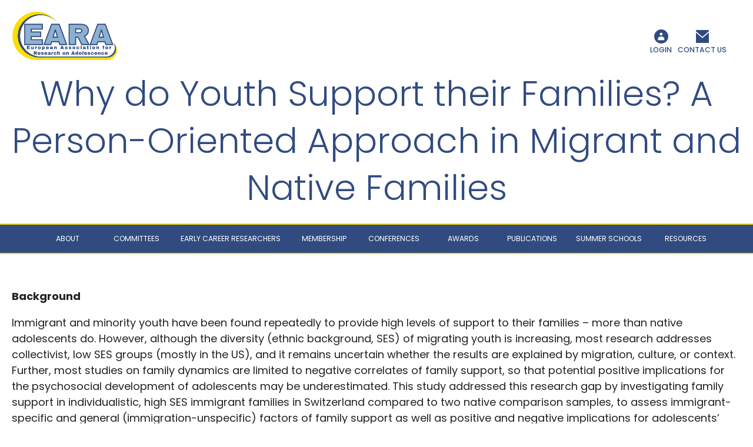

--- FILE ---
content_type: text/html; charset=UTF-8
request_url: https://www.earaonline.org/why-do-youth-support-their-families-a-person-oriented-approach-in-migrant-and-native-families/
body_size: 56521
content:
<!doctype html>
<html lang="en-US" >
<head>
	<meta charset="UTF-8" />
	<meta name="viewport" content="width=device-width, initial-scale=1.0" />

	<link href="https://fonts.googleapis.com/css?family=Cousine|Poppins:200,300,400,500,700" rel="stylesheet">

	<title>Why do Youth Support their Families? A Person-Oriented Approach in Migrant and Native Families &#8211; Eara</title>
<meta name='robots' content='max-image-preview:large' />
	<style>img:is([sizes="auto" i], [sizes^="auto," i]) { contain-intrinsic-size: 3000px 1500px }</style>
	<link rel='dns-prefetch' href='//ajax.googleapis.com' />
<link rel="alternate" type="application/rss+xml" title="Eara &raquo; Feed" href="https://www.earaonline.org/feed/" />
<link rel="alternate" type="application/rss+xml" title="Eara &raquo; Comments Feed" href="https://www.earaonline.org/comments/feed/" />
<link rel="alternate" type="application/rss+xml" title="Eara &raquo; Why do Youth Support their Families? A Person-Oriented Approach in Migrant and Native Families Comments Feed" href="https://www.earaonline.org/why-do-youth-support-their-families-a-person-oriented-approach-in-migrant-and-native-families/feed/" />
<script>
window._wpemojiSettings = {"baseUrl":"https:\/\/s.w.org\/images\/core\/emoji\/16.0.1\/72x72\/","ext":".png","svgUrl":"https:\/\/s.w.org\/images\/core\/emoji\/16.0.1\/svg\/","svgExt":".svg","source":{"concatemoji":"https:\/\/www.earaonline.org\/wp-includes\/js\/wp-emoji-release.min.js?ver=6.8.3"}};
/*! This file is auto-generated */
!function(s,n){var o,i,e;function c(e){try{var t={supportTests:e,timestamp:(new Date).valueOf()};sessionStorage.setItem(o,JSON.stringify(t))}catch(e){}}function p(e,t,n){e.clearRect(0,0,e.canvas.width,e.canvas.height),e.fillText(t,0,0);var t=new Uint32Array(e.getImageData(0,0,e.canvas.width,e.canvas.height).data),a=(e.clearRect(0,0,e.canvas.width,e.canvas.height),e.fillText(n,0,0),new Uint32Array(e.getImageData(0,0,e.canvas.width,e.canvas.height).data));return t.every(function(e,t){return e===a[t]})}function u(e,t){e.clearRect(0,0,e.canvas.width,e.canvas.height),e.fillText(t,0,0);for(var n=e.getImageData(16,16,1,1),a=0;a<n.data.length;a++)if(0!==n.data[a])return!1;return!0}function f(e,t,n,a){switch(t){case"flag":return n(e,"\ud83c\udff3\ufe0f\u200d\u26a7\ufe0f","\ud83c\udff3\ufe0f\u200b\u26a7\ufe0f")?!1:!n(e,"\ud83c\udde8\ud83c\uddf6","\ud83c\udde8\u200b\ud83c\uddf6")&&!n(e,"\ud83c\udff4\udb40\udc67\udb40\udc62\udb40\udc65\udb40\udc6e\udb40\udc67\udb40\udc7f","\ud83c\udff4\u200b\udb40\udc67\u200b\udb40\udc62\u200b\udb40\udc65\u200b\udb40\udc6e\u200b\udb40\udc67\u200b\udb40\udc7f");case"emoji":return!a(e,"\ud83e\udedf")}return!1}function g(e,t,n,a){var r="undefined"!=typeof WorkerGlobalScope&&self instanceof WorkerGlobalScope?new OffscreenCanvas(300,150):s.createElement("canvas"),o=r.getContext("2d",{willReadFrequently:!0}),i=(o.textBaseline="top",o.font="600 32px Arial",{});return e.forEach(function(e){i[e]=t(o,e,n,a)}),i}function t(e){var t=s.createElement("script");t.src=e,t.defer=!0,s.head.appendChild(t)}"undefined"!=typeof Promise&&(o="wpEmojiSettingsSupports",i=["flag","emoji"],n.supports={everything:!0,everythingExceptFlag:!0},e=new Promise(function(e){s.addEventListener("DOMContentLoaded",e,{once:!0})}),new Promise(function(t){var n=function(){try{var e=JSON.parse(sessionStorage.getItem(o));if("object"==typeof e&&"number"==typeof e.timestamp&&(new Date).valueOf()<e.timestamp+604800&&"object"==typeof e.supportTests)return e.supportTests}catch(e){}return null}();if(!n){if("undefined"!=typeof Worker&&"undefined"!=typeof OffscreenCanvas&&"undefined"!=typeof URL&&URL.createObjectURL&&"undefined"!=typeof Blob)try{var e="postMessage("+g.toString()+"("+[JSON.stringify(i),f.toString(),p.toString(),u.toString()].join(",")+"));",a=new Blob([e],{type:"text/javascript"}),r=new Worker(URL.createObjectURL(a),{name:"wpTestEmojiSupports"});return void(r.onmessage=function(e){c(n=e.data),r.terminate(),t(n)})}catch(e){}c(n=g(i,f,p,u))}t(n)}).then(function(e){for(var t in e)n.supports[t]=e[t],n.supports.everything=n.supports.everything&&n.supports[t],"flag"!==t&&(n.supports.everythingExceptFlag=n.supports.everythingExceptFlag&&n.supports[t]);n.supports.everythingExceptFlag=n.supports.everythingExceptFlag&&!n.supports.flag,n.DOMReady=!1,n.readyCallback=function(){n.DOMReady=!0}}).then(function(){return e}).then(function(){var e;n.supports.everything||(n.readyCallback(),(e=n.source||{}).concatemoji?t(e.concatemoji):e.wpemoji&&e.twemoji&&(t(e.twemoji),t(e.wpemoji)))}))}((window,document),window._wpemojiSettings);
</script>
<style id='wp-emoji-styles-inline-css'>

	img.wp-smiley, img.emoji {
		display: inline !important;
		border: none !important;
		box-shadow: none !important;
		height: 1em !important;
		width: 1em !important;
		margin: 0 0.07em !important;
		vertical-align: -0.1em !important;
		background: none !important;
		padding: 0 !important;
	}
</style>
<link rel='stylesheet' id='wp-block-library-css' href='https://www.earaonline.org/wp-includes/css/dist/block-library/style.min.css?ver=6.8.3' media='all' />
<style id='wp-block-library-theme-inline-css'>
.wp-block-audio :where(figcaption){color:#555;font-size:13px;text-align:center}.is-dark-theme .wp-block-audio :where(figcaption){color:#ffffffa6}.wp-block-audio{margin:0 0 1em}.wp-block-code{border:1px solid #ccc;border-radius:4px;font-family:Menlo,Consolas,monaco,monospace;padding:.8em 1em}.wp-block-embed :where(figcaption){color:#555;font-size:13px;text-align:center}.is-dark-theme .wp-block-embed :where(figcaption){color:#ffffffa6}.wp-block-embed{margin:0 0 1em}.blocks-gallery-caption{color:#555;font-size:13px;text-align:center}.is-dark-theme .blocks-gallery-caption{color:#ffffffa6}:root :where(.wp-block-image figcaption){color:#555;font-size:13px;text-align:center}.is-dark-theme :root :where(.wp-block-image figcaption){color:#ffffffa6}.wp-block-image{margin:0 0 1em}.wp-block-pullquote{border-bottom:4px solid;border-top:4px solid;color:currentColor;margin-bottom:1.75em}.wp-block-pullquote cite,.wp-block-pullquote footer,.wp-block-pullquote__citation{color:currentColor;font-size:.8125em;font-style:normal;text-transform:uppercase}.wp-block-quote{border-left:.25em solid;margin:0 0 1.75em;padding-left:1em}.wp-block-quote cite,.wp-block-quote footer{color:currentColor;font-size:.8125em;font-style:normal;position:relative}.wp-block-quote:where(.has-text-align-right){border-left:none;border-right:.25em solid;padding-left:0;padding-right:1em}.wp-block-quote:where(.has-text-align-center){border:none;padding-left:0}.wp-block-quote.is-large,.wp-block-quote.is-style-large,.wp-block-quote:where(.is-style-plain){border:none}.wp-block-search .wp-block-search__label{font-weight:700}.wp-block-search__button{border:1px solid #ccc;padding:.375em .625em}:where(.wp-block-group.has-background){padding:1.25em 2.375em}.wp-block-separator.has-css-opacity{opacity:.4}.wp-block-separator{border:none;border-bottom:2px solid;margin-left:auto;margin-right:auto}.wp-block-separator.has-alpha-channel-opacity{opacity:1}.wp-block-separator:not(.is-style-wide):not(.is-style-dots){width:100px}.wp-block-separator.has-background:not(.is-style-dots){border-bottom:none;height:1px}.wp-block-separator.has-background:not(.is-style-wide):not(.is-style-dots){height:2px}.wp-block-table{margin:0 0 1em}.wp-block-table td,.wp-block-table th{word-break:normal}.wp-block-table :where(figcaption){color:#555;font-size:13px;text-align:center}.is-dark-theme .wp-block-table :where(figcaption){color:#ffffffa6}.wp-block-video :where(figcaption){color:#555;font-size:13px;text-align:center}.is-dark-theme .wp-block-video :where(figcaption){color:#ffffffa6}.wp-block-video{margin:0 0 1em}:root :where(.wp-block-template-part.has-background){margin-bottom:0;margin-top:0;padding:1.25em 2.375em}
</style>
<style id='classic-theme-styles-inline-css'>
/*! This file is auto-generated */
.wp-block-button__link{color:#fff;background-color:#32373c;border-radius:9999px;box-shadow:none;text-decoration:none;padding:calc(.667em + 2px) calc(1.333em + 2px);font-size:1.125em}.wp-block-file__button{background:#32373c;color:#fff;text-decoration:none}
</style>
<style id='esab-accordion-style-inline-css'>
html{scroll-behavior:smooth}.wp-block-esab-accordion{position:relative}.wp-block-esab-accordion .esab__container{display:flex;flex-direction:column;gap:10px}.wp-block-esab-accordion .wp-block-esab-accordion-child{box-sizing:border-box;overflow:hidden;transition:all .3s ease}.wp-block-esab-accordion .wp-block-esab-accordion-child.bs__one{box-shadow:0 8px 24px hsla(210,8%,62%,.2)}.wp-block-esab-accordion .wp-block-esab-accordion-child.bs__two{box-shadow:0 7px 29px 0 hsla(240,5%,41%,.2)}.wp-block-esab-accordion .wp-block-esab-accordion-child.bs__three{box-shadow:0 5px 15px rgba(0,0,0,.35)}.wp-block-esab-accordion .esab__head{align-items:center;display:flex;gap:8px;justify-content:space-between;text-decoration:none;transition:all .3s ease}.wp-block-esab-accordion .esab__head:focus{outline:none}.wp-block-esab-accordion .esab__head.esab__head_reverse{flex-direction:row-reverse}.wp-block-esab-accordion .esab__head .esab__heading_txt{align-items:center;display:flex;flex-wrap:wrap;text-decoration:none;width:100%}.wp-block-esab-accordion .esab__head .esab__heading_txt .esab__heading_icon{margin-right:5px}.wp-block-esab-accordion .esab__headings.has-link-icon{align-items:center;display:flex}.wp-block-esab-accordion .esab__headings.has_bage{align-items:center;display:flex;gap:5px;justify-content:flex-start;width:100%}.wp-block-esab-accordion .esab__headings.has_bage .esab__heading_txt{width:auto}.wp-block-esab-accordion .esab__headings.has_bage.top{align-items:flex-start}.wp-block-esab-accordion .esab__headings.has_bage.bottom{align-items:flex-end}.wp-block-esab-accordion .esab__headings.has_bage.right{justify-content:space-between;width:100%}.wp-block-esab-accordion .esab__badge{background-color:#319282;border-radius:3px;color:#fff;font-size:13px;line-height:1;min-width:-moz-fit-content;min-width:fit-content;padding:6px}.wp-block-esab-accordion .esab__heading_tag,.wp-block-esab-accordion .esab__subheading_tag{margin:0;padding:0;transition:all .3s ease}.wp-block-esab-accordion .esab__subheading_tag{margin-top:5px;width:100%}.wp-block-esab-accordion .esab__head{cursor:pointer}.wp-block-esab-accordion .esab__heading_icon,.wp-block-esab-accordion .esab__icon{align-items:center;display:flex;justify-content:center}.wp-block-esab-accordion .esab__icon{cursor:pointer}.wp-block-esab-accordion .esab__icon svg{font-size:20px;height:1em;width:1em}.wp-block-esab-accordion .esab__icon img{max-width:1em}.wp-block-esab-accordion .esab__icon .esab__collapse,.wp-block-esab-accordion .esab__icon .esab__expand{align-items:center;display:flex;justify-content:center}.wp-block-esab-accordion .esab__icon .esab__expand,.wp-block-esab-accordion .esab__icon.esab__active_icon .esab__collapse{display:none}.wp-block-esab-accordion .esab__icon.esab__active_icon .esab__expand{display:flex}.wp-block-esab-accordion .esab__body{border-bottom-width:0;border-left-width:0;border-right-width:0;display:none;padding:10px}.wp-block-esab-accordion .link-icon{align-items:center;display:inline-flex;margin-left:8px}.wp-block-esab-accordion .link-icon svg{font-size:18px;height:1em;width:1em}.wp-block-esab-accordion.nested-accordion .wp-block-esab-accordion-child.esab__active_accordion .esab__body.esab__active{display:block!important}.wp-block-esab-accordion #esab-loadmore{background:#319282;border:none;border-radius:3px;color:#fff;cursor:pointer;margin-top:15px;padding:10px 20px;transition:all .3s}.wp-block-esab-accordion #esab-loadmore:hover{background:#1a675a}.wp-block-esab-accordion .esab-load-more{text-align:center}.wp-block-esab-accordion .esab__all-open-close{margin-bottom:10px;text-align:right}.wp-block-esab-accordion .esab__all-open-close .open-close-inner{display:inline-flex;gap:15px}.wp-block-esab-accordion .esab__all-open-close-btn{align-items:center;background:none;border:none;cursor:pointer;display:inline-flex;font-size:15px;gap:8px;padding:0;transition:all .2s ease}.wp-block-esab-accordion .esab__all-open-close-btn:focus{outline:none}.wp-block-esab-accordion .esab__all-open-close-btn svg{height:1em;width:1em}.wp-block-esab-accordion .search-inner{align-items:center;border:1px solid #ccc;border-radius:4px;box-sizing:border-box;display:flex;margin-bottom:10px;padding:15px;width:100%}.wp-block-esab-accordion .esab_not_found{display:none;text-align:center}.wp-block-esab-accordion .esab__search-input{background:none;border:none;border-radius:0;line-height:1;min-height:auto!important;padding:0;width:100%}.wp-block-esab-accordion .search-inner svg{height:16px;min-width:50px;width:50px}.wp-block-esab-accordion input.esab__search-input:focus{outline:none}.wp-block-esab-accordion .search-btns-wrapper{align-items:center;display:flex;flex-direction:row-reverse;gap:8px;justify-content:space-between}.wp-block-esab-accordion .search-btns-wrapper.reverse-layout{flex-direction:row}.wp-block-esab-accordion .search-btns-wrapper .esab__all-open-close,.wp-block-esab-accordion .search-btns-wrapper .esab__search{width:100%}.wp-block-esab-accordion .esab__disabled{cursor:not-allowed;opacity:.5;pointer-events:none}.wp-block-esab-accordion .esab__body.esab__disabled{display:none!important}.wp-block-esab-accordion-child .esab__subheading_tag.on-active{height:0;opacity:0;transition:all .2s ease;visibility:hidden}.wp-block-esab-accordion-child.esab__active_accordion .esab__subheading_tag.on-active{height:auto;opacity:1;visibility:visible}@media screen and (max-width:768px){.wp-block-esab-accordion .search-btns-wrapper.reverse-layout{flex-direction:column;gap:10px}}

</style>
<link rel='stylesheet' id='twenty-twenty-one-custom-color-overrides-css' href='https://www.earaonline.org/wp-content/themes/earaTheme/assets/css/custom-color-overrides.css?ver=3.0' media='all' />
<style id='global-styles-inline-css'>
:root{--wp--preset--aspect-ratio--square: 1;--wp--preset--aspect-ratio--4-3: 4/3;--wp--preset--aspect-ratio--3-4: 3/4;--wp--preset--aspect-ratio--3-2: 3/2;--wp--preset--aspect-ratio--2-3: 2/3;--wp--preset--aspect-ratio--16-9: 16/9;--wp--preset--aspect-ratio--9-16: 9/16;--wp--preset--color--black: #000000;--wp--preset--color--cyan-bluish-gray: #abb8c3;--wp--preset--color--white: #FFFFFF;--wp--preset--color--pale-pink: #f78da7;--wp--preset--color--vivid-red: #cf2e2e;--wp--preset--color--luminous-vivid-orange: #ff6900;--wp--preset--color--luminous-vivid-amber: #fcb900;--wp--preset--color--light-green-cyan: #7bdcb5;--wp--preset--color--vivid-green-cyan: #00d084;--wp--preset--color--pale-cyan-blue: #8ed1fc;--wp--preset--color--vivid-cyan-blue: #0693e3;--wp--preset--color--vivid-purple: #9b51e0;--wp--preset--color--dark-gray: #28303D;--wp--preset--color--gray: #39414D;--wp--preset--color--green: #D1E4DD;--wp--preset--color--blue: #D1DFE4;--wp--preset--color--purple: #D1D1E4;--wp--preset--color--red: #E4D1D1;--wp--preset--color--orange: #E4DAD1;--wp--preset--color--yellow: #EEEADD;--wp--preset--gradient--vivid-cyan-blue-to-vivid-purple: linear-gradient(135deg,rgba(6,147,227,1) 0%,rgb(155,81,224) 100%);--wp--preset--gradient--light-green-cyan-to-vivid-green-cyan: linear-gradient(135deg,rgb(122,220,180) 0%,rgb(0,208,130) 100%);--wp--preset--gradient--luminous-vivid-amber-to-luminous-vivid-orange: linear-gradient(135deg,rgba(252,185,0,1) 0%,rgba(255,105,0,1) 100%);--wp--preset--gradient--luminous-vivid-orange-to-vivid-red: linear-gradient(135deg,rgba(255,105,0,1) 0%,rgb(207,46,46) 100%);--wp--preset--gradient--very-light-gray-to-cyan-bluish-gray: linear-gradient(135deg,rgb(238,238,238) 0%,rgb(169,184,195) 100%);--wp--preset--gradient--cool-to-warm-spectrum: linear-gradient(135deg,rgb(74,234,220) 0%,rgb(151,120,209) 20%,rgb(207,42,186) 40%,rgb(238,44,130) 60%,rgb(251,105,98) 80%,rgb(254,248,76) 100%);--wp--preset--gradient--blush-light-purple: linear-gradient(135deg,rgb(255,206,236) 0%,rgb(152,150,240) 100%);--wp--preset--gradient--blush-bordeaux: linear-gradient(135deg,rgb(254,205,165) 0%,rgb(254,45,45) 50%,rgb(107,0,62) 100%);--wp--preset--gradient--luminous-dusk: linear-gradient(135deg,rgb(255,203,112) 0%,rgb(199,81,192) 50%,rgb(65,88,208) 100%);--wp--preset--gradient--pale-ocean: linear-gradient(135deg,rgb(255,245,203) 0%,rgb(182,227,212) 50%,rgb(51,167,181) 100%);--wp--preset--gradient--electric-grass: linear-gradient(135deg,rgb(202,248,128) 0%,rgb(113,206,126) 100%);--wp--preset--gradient--midnight: linear-gradient(135deg,rgb(2,3,129) 0%,rgb(40,116,252) 100%);--wp--preset--gradient--purple-to-yellow: linear-gradient(160deg, #D1D1E4 0%, #EEEADD 100%);--wp--preset--gradient--yellow-to-purple: linear-gradient(160deg, #EEEADD 0%, #D1D1E4 100%);--wp--preset--gradient--green-to-yellow: linear-gradient(160deg, #D1E4DD 0%, #EEEADD 100%);--wp--preset--gradient--yellow-to-green: linear-gradient(160deg, #EEEADD 0%, #D1E4DD 100%);--wp--preset--gradient--red-to-yellow: linear-gradient(160deg, #E4D1D1 0%, #EEEADD 100%);--wp--preset--gradient--yellow-to-red: linear-gradient(160deg, #EEEADD 0%, #E4D1D1 100%);--wp--preset--gradient--purple-to-red: linear-gradient(160deg, #D1D1E4 0%, #E4D1D1 100%);--wp--preset--gradient--red-to-purple: linear-gradient(160deg, #E4D1D1 0%, #D1D1E4 100%);--wp--preset--font-size--small: 18px;--wp--preset--font-size--medium: 20px;--wp--preset--font-size--large: 24px;--wp--preset--font-size--x-large: 42px;--wp--preset--font-size--extra-small: 16px;--wp--preset--font-size--normal: 20px;--wp--preset--font-size--extra-large: 40px;--wp--preset--font-size--huge: 96px;--wp--preset--font-size--gigantic: 144px;--wp--preset--spacing--20: 0.44rem;--wp--preset--spacing--30: 0.67rem;--wp--preset--spacing--40: 1rem;--wp--preset--spacing--50: 1.5rem;--wp--preset--spacing--60: 2.25rem;--wp--preset--spacing--70: 3.38rem;--wp--preset--spacing--80: 5.06rem;--wp--preset--shadow--natural: 6px 6px 9px rgba(0, 0, 0, 0.2);--wp--preset--shadow--deep: 12px 12px 50px rgba(0, 0, 0, 0.4);--wp--preset--shadow--sharp: 6px 6px 0px rgba(0, 0, 0, 0.2);--wp--preset--shadow--outlined: 6px 6px 0px -3px rgba(255, 255, 255, 1), 6px 6px rgba(0, 0, 0, 1);--wp--preset--shadow--crisp: 6px 6px 0px rgba(0, 0, 0, 1);}:where(.is-layout-flex){gap: 0.5em;}:where(.is-layout-grid){gap: 0.5em;}body .is-layout-flex{display: flex;}.is-layout-flex{flex-wrap: wrap;align-items: center;}.is-layout-flex > :is(*, div){margin: 0;}body .is-layout-grid{display: grid;}.is-layout-grid > :is(*, div){margin: 0;}:where(.wp-block-columns.is-layout-flex){gap: 2em;}:where(.wp-block-columns.is-layout-grid){gap: 2em;}:where(.wp-block-post-template.is-layout-flex){gap: 1.25em;}:where(.wp-block-post-template.is-layout-grid){gap: 1.25em;}.has-black-color{color: var(--wp--preset--color--black) !important;}.has-cyan-bluish-gray-color{color: var(--wp--preset--color--cyan-bluish-gray) !important;}.has-white-color{color: var(--wp--preset--color--white) !important;}.has-pale-pink-color{color: var(--wp--preset--color--pale-pink) !important;}.has-vivid-red-color{color: var(--wp--preset--color--vivid-red) !important;}.has-luminous-vivid-orange-color{color: var(--wp--preset--color--luminous-vivid-orange) !important;}.has-luminous-vivid-amber-color{color: var(--wp--preset--color--luminous-vivid-amber) !important;}.has-light-green-cyan-color{color: var(--wp--preset--color--light-green-cyan) !important;}.has-vivid-green-cyan-color{color: var(--wp--preset--color--vivid-green-cyan) !important;}.has-pale-cyan-blue-color{color: var(--wp--preset--color--pale-cyan-blue) !important;}.has-vivid-cyan-blue-color{color: var(--wp--preset--color--vivid-cyan-blue) !important;}.has-vivid-purple-color{color: var(--wp--preset--color--vivid-purple) !important;}.has-black-background-color{background-color: var(--wp--preset--color--black) !important;}.has-cyan-bluish-gray-background-color{background-color: var(--wp--preset--color--cyan-bluish-gray) !important;}.has-white-background-color{background-color: var(--wp--preset--color--white) !important;}.has-pale-pink-background-color{background-color: var(--wp--preset--color--pale-pink) !important;}.has-vivid-red-background-color{background-color: var(--wp--preset--color--vivid-red) !important;}.has-luminous-vivid-orange-background-color{background-color: var(--wp--preset--color--luminous-vivid-orange) !important;}.has-luminous-vivid-amber-background-color{background-color: var(--wp--preset--color--luminous-vivid-amber) !important;}.has-light-green-cyan-background-color{background-color: var(--wp--preset--color--light-green-cyan) !important;}.has-vivid-green-cyan-background-color{background-color: var(--wp--preset--color--vivid-green-cyan) !important;}.has-pale-cyan-blue-background-color{background-color: var(--wp--preset--color--pale-cyan-blue) !important;}.has-vivid-cyan-blue-background-color{background-color: var(--wp--preset--color--vivid-cyan-blue) !important;}.has-vivid-purple-background-color{background-color: var(--wp--preset--color--vivid-purple) !important;}.has-black-border-color{border-color: var(--wp--preset--color--black) !important;}.has-cyan-bluish-gray-border-color{border-color: var(--wp--preset--color--cyan-bluish-gray) !important;}.has-white-border-color{border-color: var(--wp--preset--color--white) !important;}.has-pale-pink-border-color{border-color: var(--wp--preset--color--pale-pink) !important;}.has-vivid-red-border-color{border-color: var(--wp--preset--color--vivid-red) !important;}.has-luminous-vivid-orange-border-color{border-color: var(--wp--preset--color--luminous-vivid-orange) !important;}.has-luminous-vivid-amber-border-color{border-color: var(--wp--preset--color--luminous-vivid-amber) !important;}.has-light-green-cyan-border-color{border-color: var(--wp--preset--color--light-green-cyan) !important;}.has-vivid-green-cyan-border-color{border-color: var(--wp--preset--color--vivid-green-cyan) !important;}.has-pale-cyan-blue-border-color{border-color: var(--wp--preset--color--pale-cyan-blue) !important;}.has-vivid-cyan-blue-border-color{border-color: var(--wp--preset--color--vivid-cyan-blue) !important;}.has-vivid-purple-border-color{border-color: var(--wp--preset--color--vivid-purple) !important;}.has-vivid-cyan-blue-to-vivid-purple-gradient-background{background: var(--wp--preset--gradient--vivid-cyan-blue-to-vivid-purple) !important;}.has-light-green-cyan-to-vivid-green-cyan-gradient-background{background: var(--wp--preset--gradient--light-green-cyan-to-vivid-green-cyan) !important;}.has-luminous-vivid-amber-to-luminous-vivid-orange-gradient-background{background: var(--wp--preset--gradient--luminous-vivid-amber-to-luminous-vivid-orange) !important;}.has-luminous-vivid-orange-to-vivid-red-gradient-background{background: var(--wp--preset--gradient--luminous-vivid-orange-to-vivid-red) !important;}.has-very-light-gray-to-cyan-bluish-gray-gradient-background{background: var(--wp--preset--gradient--very-light-gray-to-cyan-bluish-gray) !important;}.has-cool-to-warm-spectrum-gradient-background{background: var(--wp--preset--gradient--cool-to-warm-spectrum) !important;}.has-blush-light-purple-gradient-background{background: var(--wp--preset--gradient--blush-light-purple) !important;}.has-blush-bordeaux-gradient-background{background: var(--wp--preset--gradient--blush-bordeaux) !important;}.has-luminous-dusk-gradient-background{background: var(--wp--preset--gradient--luminous-dusk) !important;}.has-pale-ocean-gradient-background{background: var(--wp--preset--gradient--pale-ocean) !important;}.has-electric-grass-gradient-background{background: var(--wp--preset--gradient--electric-grass) !important;}.has-midnight-gradient-background{background: var(--wp--preset--gradient--midnight) !important;}.has-small-font-size{font-size: var(--wp--preset--font-size--small) !important;}.has-medium-font-size{font-size: var(--wp--preset--font-size--medium) !important;}.has-large-font-size{font-size: var(--wp--preset--font-size--large) !important;}.has-x-large-font-size{font-size: var(--wp--preset--font-size--x-large) !important;}
:where(.wp-block-post-template.is-layout-flex){gap: 1.25em;}:where(.wp-block-post-template.is-layout-grid){gap: 1.25em;}
:where(.wp-block-columns.is-layout-flex){gap: 2em;}:where(.wp-block-columns.is-layout-grid){gap: 2em;}
:root :where(.wp-block-pullquote){font-size: 1.5em;line-height: 1.6;}
</style>
<link rel='stylesheet' id='ihc_front_end_style-css' href='https://www.earaonline.org/wp-content/plugins/indeed-membership-pro/assets/css/style.min.css?ver=13.6' media='all' />
<link rel='stylesheet' id='ihc_templates_style-css' href='https://www.earaonline.org/wp-content/plugins/indeed-membership-pro/assets/css/templates.min.css?ver=13.6' media='all' />
<link rel='stylesheet' id='twenty-twenty-one-style-css' href='https://www.earaonline.org/wp-content/themes/earaTheme/style.css?ver=3.0' media='all' />
<link rel='stylesheet' id='twenty-twenty-one-print-style-css' href='https://www.earaonline.org/wp-content/themes/earaTheme/assets/css/print.css?ver=3.0' media='print' />
<link rel='stylesheet' id='yop-public-css' href='https://www.earaonline.org/wp-content/plugins/yop-poll-pro/public/assets/css/yop-poll-public-6.5.32.css?ver=6.8.3' media='all' />
<link rel='stylesheet' id='shiftnav-css' href='https://www.earaonline.org/wp-content/plugins/shiftnav-responsive-mobile-menu/assets/css/shiftnav.min.css?ver=1.8.2' media='all' />
<link rel='stylesheet' id='shiftnav-font-awesome-css' href='https://www.earaonline.org/wp-content/plugins/shiftnav-responsive-mobile-menu/assets/css/fontawesome/css/font-awesome.min.css?ver=1.8.2' media='all' />
<link rel='stylesheet' id='shiftnav-standard-dark-css' href='https://www.earaonline.org/wp-content/plugins/shiftnav-responsive-mobile-menu/assets/css/skins/standard-dark.css?ver=1.8.2' media='all' />
<!--n2css--><!--n2js--><script src="https://ajax.googleapis.com/ajax/libs/jquery/3.6.0/jquery.min.js?ver=3.6.0" id="jquery-js"></script>
<script id="ihc-front_end_js-js-extra">
var ihc_translated_labels = {"delete_level":"Are you sure you want to delete this membership?","cancel_level":"Are you sure you want to cancel this membership?"};
</script>
<script src="https://www.earaonline.org/wp-content/plugins/indeed-membership-pro/assets/js/functions.min.js?ver=13.6" id="ihc-front_end_js-js"></script>
<script id="ihc-front_end_js-js-after">
var ihc_site_url='https://www.earaonline.org';
var ihc_plugin_url='https://www.earaonline.org/wp-content/plugins/indeed-membership-pro/';
var ihc_ajax_url='https://www.earaonline.org/wp-admin/admin-ajax.php';
var ihcStripeMultiply='100';
</script>
<script id="twenty-twenty-one-ie11-polyfills-js-after">
( Element.prototype.matches && Element.prototype.closest && window.NodeList && NodeList.prototype.forEach ) || document.write( '<script src="https://www.earaonline.org/wp-content/themes/earaTheme/assets/js/polyfills.js?ver=3.0"></scr' + 'ipt>' );
</script>
<script src="https://www.earaonline.org/wp-content/themes/earaTheme/assets/js/primary-navigation.js?ver=3.0" id="twenty-twenty-one-primary-navigation-script-js" defer data-wp-strategy="defer"></script>
<link rel="https://api.w.org/" href="https://www.earaonline.org/wp-json/" /><link rel="alternate" title="JSON" type="application/json" href="https://www.earaonline.org/wp-json/wp/v2/posts/971" /><link rel="EditURI" type="application/rsd+xml" title="RSD" href="https://www.earaonline.org/xmlrpc.php?rsd" />
<meta name="generator" content="WordPress 6.8.3" />
<link rel="canonical" href="https://www.earaonline.org/why-do-youth-support-their-families-a-person-oriented-approach-in-migrant-and-native-families/" />
<link rel='shortlink' href='https://www.earaonline.org/?p=971' />
<link rel="alternate" title="oEmbed (JSON)" type="application/json+oembed" href="https://www.earaonline.org/wp-json/oembed/1.0/embed?url=https%3A%2F%2Fwww.earaonline.org%2Fwhy-do-youth-support-their-families-a-person-oriented-approach-in-migrant-and-native-families%2F" />
<link rel="alternate" title="oEmbed (XML)" type="text/xml+oembed" href="https://www.earaonline.org/wp-json/oembed/1.0/embed?url=https%3A%2F%2Fwww.earaonline.org%2Fwhy-do-youth-support-their-families-a-person-oriented-approach-in-migrant-and-native-families%2F&#038;format=xml" />
<meta name='ump-hash' content='MTMuNnwwfDE='><meta name='ump-token' content='6f075a9ebe'>
		<!-- ShiftNav CSS
	================================================================ -->
		<style type="text/css" id="shiftnav-dynamic-css">
				@media only screen and (min-width:1024px){ #shiftnav-toggle-main, .shiftnav-toggle-mobile{ display:none; } .shiftnav-wrap { padding-top:0 !important; } }
	@media only screen and (max-width:1023px){ .main-menu-wrapper{ display:none !important; } }

/* Status: Loaded from Transient */
		</style>
		<!-- end ShiftNav CSS -->

	<link rel="pingback" href="https://www.earaonline.org/xmlrpc.php"><link rel="icon" href="https://www.earaonline.org/wp-content/uploads/2020/10/cropped-eara-logo-favicon-32x32.png" sizes="32x32" />
<link rel="icon" href="https://www.earaonline.org/wp-content/uploads/2020/10/cropped-eara-logo-favicon-192x192.png" sizes="192x192" />
<link rel="apple-touch-icon" href="https://www.earaonline.org/wp-content/uploads/2020/10/cropped-eara-logo-favicon-180x180.png" />
<meta name="msapplication-TileImage" content="https://www.earaonline.org/wp-content/uploads/2020/10/cropped-eara-logo-favicon-270x270.png" />
</head>

<body data-rsssl=1 class="wp-singular post-template-default single single-post postid-971 single-format-standard wp-embed-responsive wp-theme-earaTheme is-light-theme no-js singular has-main-navigation no-widgets">


	<!-- ShiftNav Main Toggle -->
	<div id="shiftnav-toggle-main" class="shiftnav-toggle-main-align-center shiftnav-toggle-style-burger_only shiftnav-togglebar-gap-auto shiftnav-toggle-edge-left shiftnav-toggle-icon-x"  		><button id="shiftnav-toggle-main-button" class="shiftnav-toggle shiftnav-toggle-shiftnav-main shiftnav-toggle-burger" tabindex="0" 	data-shiftnav-target="shiftnav-main"	aria-label="Toggle Menu"><i class="fa fa-bars"></i></button></div>
	<!-- /#shiftnav-toggle-main -->

	<div id="page" class="site">

	
	


			<header class="page-header" role="banner">
			
			<a href="https://www.earaonline.org">
		       	<img class="header-logo" src="https://www.earaonline.org/wp-content/themes/earaTheme/images/eara-logo.png" alt="Eara" />
		    </a>

		    <nav id="site-bottombar"><a href="https://www.earaonline.org/wp-login.php"><img src="https://www.earaonline.org/wp-content/themes/earaTheme/images/login-icon.png" alt="Eara Login" /><div>Login</div></a><a href="https://www.earaonline.org/contact-us"><img src="https://www.earaonline.org/wp-content/themes/earaTheme/images/contact-us-icon.png" alt="Contact Eara" /><div>Contact us</div></a></nav>
		    <h1 class="page-title">
		    	Why do Youth Support their Families? A Person-Oriented Approach in Migrant and Native Families		    </h1>
			
		</header>


		
    
    <div class="main-menu-wrapper"><ul id="menu-main_menu" class=""><li id="menu-item-359" class="menu-item menu-item-type-custom menu-item-object-custom menu-item-has-children menu-item-359"><a>About</a>
<ul class="sub-menu">
	<li id="menu-item-358" class="menu-item menu-item-type-post_type menu-item-object-page menu-item-home menu-item-358"><a href="https://www.earaonline.org/">Mission</a></li>
	<li id="menu-item-360" class="menu-item menu-item-type-post_type menu-item-object-page menu-item-360"><a href="https://www.earaonline.org/about/eara-history/">History</a></li>
</ul>
</li>
<li id="menu-item-72" class="menu-item menu-item-type-custom menu-item-object-custom menu-item-has-children menu-item-72"><a>Committees</a>
<ul class="sub-menu">
	<li id="menu-item-53" class="menu-item menu-item-type-post_type menu-item-object-page menu-item-53"><a href="https://www.earaonline.org/committees/executive-council/">Executive council</a></li>
	<li id="menu-item-54" class="menu-item menu-item-type-post_type menu-item-object-page menu-item-54"><a href="https://www.earaonline.org/committees/national-representatives/">National representatives</a></li>
</ul>
</li>
<li id="menu-item-115" class="menu-item menu-item-type-custom menu-item-object-custom menu-item-has-children menu-item-115"><a>Early career researchers</a>
<ul class="sub-menu">
	<li id="menu-item-112" class="menu-item menu-item-type-post_type menu-item-object-page menu-item-112"><a href="https://www.earaonline.org/young-scholars/about/">About</a></li>
	<li id="menu-item-114" class="menu-item menu-item-type-post_type menu-item-object-page menu-item-114"><a href="https://www.earaonline.org/young-scholars/young-scholars-committee/">Early Career Researchers committee</a></li>
	<li id="menu-item-113" class="menu-item menu-item-type-post_type menu-item-object-page menu-item-113"><a href="https://www.earaonline.org/young-scholars/emerging-scholar-spotlight/">Emerging Scholar Spotlight</a></li>
</ul>
</li>
<li id="menu-item-82" class="menu-item menu-item-type-custom menu-item-object-custom menu-item-has-children menu-item-82"><a>Membership</a>
<ul class="sub-menu">
	<li id="menu-item-97" class="menu-item menu-item-type-post_type menu-item-object-page menu-item-97"><a href="https://www.earaonline.org/membership/benefits/">Benefits</a></li>
	<li id="menu-item-98" class="menu-item menu-item-type-post_type menu-item-object-page menu-item-98"><a href="https://www.earaonline.org/membership/joinrenew/">Join/Renew</a></li>
	<li id="menu-item-99" class="menu-item menu-item-type-post_type menu-item-object-page menu-item-99"><a href="https://www.earaonline.org/membership/members-directory/">Members directory</a></li>
</ul>
</li>
<li id="menu-item-74" class="menu-item menu-item-type-custom menu-item-object-custom menu-item-has-children menu-item-74"><a>Conferences</a>
<ul class="sub-menu">
	<li id="menu-item-667" class="menu-item menu-item-type-post_type menu-item-object-page menu-item-667"><a href="https://www.earaonline.org/conferences/utrecht-2026/">Utrecht 2026</a></li>
	<li id="menu-item-58" class="menu-item menu-item-type-post_type menu-item-object-page menu-item-58"><a href="https://www.earaonline.org/conferences/archive/">Archive</a></li>
</ul>
</li>
<li id="menu-item-84" class="menu-item menu-item-type-custom menu-item-object-custom menu-item-has-children menu-item-84"><a>Awards</a>
<ul class="sub-menu">
	<li id="menu-item-102" class="menu-item menu-item-type-post_type menu-item-object-page menu-item-102"><a href="https://www.earaonline.org/awards/lifetime-achievement-award/">Lifetime achievement award</a></li>
	<li id="menu-item-103" class="menu-item menu-item-type-post_type menu-item-object-page menu-item-103"><a href="https://www.earaonline.org/awards/young-scholar-award/">Young scholar award</a></li>
	<li id="menu-item-439" class="menu-item menu-item-type-post_type menu-item-object-page menu-item-439"><a href="https://www.earaonline.org/awards/outstanding-mentor-award/">Outstanding mentor award</a></li>
</ul>
</li>
<li id="menu-item-77" class="menu-item menu-item-type-custom menu-item-object-custom menu-item-has-children menu-item-77"><a>Publications</a>
<ul class="sub-menu">
	<li id="menu-item-63" class="menu-item menu-item-type-post_type menu-item-object-page menu-item-63"><a href="https://www.earaonline.org/publications/newsletter/">Newsletter</a></li>
	<li id="menu-item-363" class="menu-item menu-item-type-post_type menu-item-object-page menu-item-363"><a href="https://www.earaonline.org/publications/siad/">SIAD</a></li>
	<li id="menu-item-62" class="menu-item menu-item-type-post_type menu-item-object-page menu-item-62"><a href="https://www.earaonline.org/publications/journal-of-adolescence/">Journal of Adolescence</a></li>
</ul>
</li>
<li id="menu-item-106" class="menu-item menu-item-type-post_type menu-item-object-page menu-item-106"><a href="https://www.earaonline.org/summer-schools/">Summer schools</a></li>
<li id="menu-item-78" class="menu-item menu-item-type-custom menu-item-object-custom menu-item-has-children menu-item-78"><a>Resources</a>
<ul class="sub-menu">
	<li id="menu-item-1004" class="menu-item menu-item-type-post_type menu-item-object-page menu-item-1004"><a href="https://www.earaonline.org/resources/webinars/">Webinars</a></li>
	<li id="menu-item-1900" class="menu-item menu-item-type-post_type menu-item-object-page menu-item-1900"><a href="https://www.earaonline.org/resources/calls/">Calls &#8211; Grants</a></li>
	<li id="menu-item-1065" class="menu-item menu-item-type-post_type menu-item-object-page menu-item-1065"><a href="https://www.earaonline.org/resources/videos/">Videos</a></li>
</ul>
</li>
</ul></div>
	<div class="site-content">
		
		<main id="main" class="site-main">
<p><strong>Background</strong></p>
<p>Immigrant and minority youth have been found repeatedly to provide high levels of support to their families &#8211; more than native adolescents do. However, although the diversity (ethnic background, SES) of migrating youth is increasing, most research addresses collectivist, low SES groups (mostly in the US), and it remains uncertain whether the results are explained by migration, culture, or context. Further, most studies on family dynamics are limited to negative correlates of family support, so that potential positive implications for the psychosocial development of adolescents may be underestimated. This study addressed this research gap by investigating family support in individualistic, high SES immigrant families in Switzerland compared to two native comparison samples, to assess immigrant-specific and general (immigration-unspecific) factors of family support as well as positive and negative implications for adolescents’ development.</p>
<p><strong>Method</strong></p>
<p>The sample comprised three samples of adolescents in two countries: 136 German migrant (Mage = 15.3 years, 64.7% female) and 165 native Swiss adolescents (Mage = 15.9 years, 60.6% female) in Switzerland and 187 native German adolescents in Germany (Mage = 15.3 years, 54.8% female). Adolescents’ family support was assessed by two quantitative components and one qualitative component: instrumental and emotional family support, and unfairness of family responsibility assignment. As potential predictors of family support, we investigated context characteristics (i.e. parental job engagement), migration-specific variables (i.e. culture brokering), and variables describing adolescents’ developmental context (i.e. family characteristics). With regard to correlates of family support for adolescents’ psychosocial development, we focused on self-efficacy and exhaustion.</p>
<p><strong>Results</strong></p>
<p>A person-oriented multi-group latent-class analysis identified three family support subgroups (low, medium, and high family support subgroup) that differed primarily in the level of emotional and instrumental support. These three subgroups were found across all ethnic groups, with immigrants only being overrepresented in the medium but not high family support subgroup. The strongest predictor for membership in the high family support subgroup was living in a single-parent household. The context Switzerland was associated with a higher likelihood of membership in the medium and high family support subgroup (independent of migration background). Furthermore, analyses revealed that family support has the potential to foster positive youth development, as the high family support subgroup reported the highest level of self-efficacy.</p>
<p><strong>Conclusion</strong></p>
<p>The results strongly highlight the importance of contexts in which adolescents develop &#8211; independent of ethnic group membership. Working conditions on a national level and the situation in the family (i.e. divorce of parents or context conditions that require a lot of parental effort) seem to significantly affect the role adolescents play in their families. The good news is that such family responsibilities can also strengthen adolescents’ developmental outcomes. Future research may profit from addressing the interplay of person and environment and from the disentangling of culture, contextual conditions, and migration-related experiences to avoid oversimplifications and misguided attributions of observed behaviors in immigrant families. Given the rapidly increasing migratory flows around the globe, a group-, culture- and context-specific understanding will be decisive in creating developmental opportunities for migrant youth.</p>
<p>&nbsp;</p>
<br>                <a target="_blank" class="spotlight-links-button" href="https://link.springer.com/article/10.1007/s10964-019-01167-z">Link to paper ></a>
                            <a class="spotlight-links-button" href="mailto:aumann@psychologie.uni-hannover.de">Contact ></a>
                            <a target="_blank" class="spotlight-links-button" href="https://www.psychologie.uni-hannover.de/person_psychologie.html?&no_cache=1&tx_tkt3hislsf_pi2%5Bperid%5D=49048 ">Website ></a>
            <a class="read-all-news-button" href="https://www.earaonline.org/young-scholars/emerging-scholar-spotlight/">Back to Spotlights</a>			</main><!-- #main -->
			
	</div><!-- site-content -->	


</div><!-- #page -->


<footer id="colophon" class="site-footer">

	
			<aside class="widget-area">
				<section id="block-5" class="widget widget_block">
<div class="wp-block-columns are-vertically-aligned-center is-layout-flex wp-container-core-columns-is-layout-9d6595d7 wp-block-columns-is-layout-flex">
<div class="wp-block-column is-vertically-aligned-center is-layout-flow wp-block-column-is-layout-flow"><div class="wp-block-image">
<figure class="aligncenter size-full is-resized"><img loading="lazy" decoding="async" width="280" height="128" src="https://www.earaonline.org/wp-content/uploads/2025/06/eara-footer-logo.png" alt="" class="wp-image-2085" style="width:200px"/></figure></div></div>



<div class="wp-block-column is-vertically-aligned-center is-layout-flow wp-block-column-is-layout-flow"><div class="widget widget_nav_menu"><nav class="menu-footer-menu-container" aria-label="Menu"><ul id="menu-footer-menu" class="menu"><li id="menu-item-2125" class="menu-item menu-item-type-post_type menu-item-object-page menu-item-2125"><a href="https://www.earaonline.org/membership/joinrenew/">Join/Renew</a></li>
<li id="menu-item-2124" class="menu-item menu-item-type-post_type menu-item-object-page menu-item-2124"><a href="https://www.earaonline.org/eara-account-page/">Account Page</a></li>
<li id="menu-item-2121" class="menu-item menu-item-type-post_type menu-item-object-page menu-item-2121"><a href="https://www.earaonline.org/about/privacy/">Privacy Policy</a></li>
<li id="menu-item-2123" class="menu-item menu-item-type-post_type menu-item-object-page menu-item-2123"><a href="https://www.earaonline.org/cookie-policy/">Cookie Policy</a></li>
</ul></nav></div></div>
</div>
</section>			</aside><!-- .widget-area -->

				
		
		
			<aside class="widget-area copyright">
				<section id="block-7" class="widget widget_block">
<div id="social-list" class="wp-block-group is-content-justification-center is-nowrap is-layout-flex wp-container-core-group-is-layout-94bc23d7 wp-block-group-is-layout-flex">
<figure class="wp-block-image size-full is-resized"><a href="https://www.linkedin.com/groups/4303105" target="_blank" rel=" noreferrer noopener"><img loading="lazy" decoding="async" width="48" height="48" src="https://www.earaonline.org/wp-content/uploads/2025/07/linkedin-icon.png" alt="" class="wp-image-2150" style="object-fit:cover;width:30px;height:30px"/></a></figure>



<figure class="wp-block-image size-full is-resized"><a href="https://x.com/Earaearlycareer" target="_blank" rel=" noreferrer noopener"><img loading="lazy" decoding="async" width="48" height="48" src="https://www.earaonline.org/wp-content/uploads/2025/07/x-ec-icon.png" alt="" class="wp-image-2151" style="object-fit:cover;width:30px;height:30px"/></a></figure>



<figure class="wp-block-image size-full is-resized"><a href="https://x.com/EARAdolescence" target="_blank" rel=" noreferrer noopener"><img loading="lazy" decoding="async" width="48" height="48" src="https://www.earaonline.org/wp-content/uploads/2025/07/x-icon.png" alt="" class="wp-image-2152" style="object-fit:cover;width:30px;height:30px"/></a></figure>
</div>
</section><section id="block-6" class="widget widget_block widget_text">
<p class="has-text-align-center">(c)2000-2025 European Association for Research on Adolescence</p>
</section>			</aside><!-- .widget-area -->

			
</footer><!-- #colophon -->

<script type="speculationrules">
{"prefetch":[{"source":"document","where":{"and":[{"href_matches":"\/*"},{"not":{"href_matches":["\/wp-*.php","\/wp-admin\/*","\/wp-content\/uploads\/*","\/wp-content\/*","\/wp-content\/plugins\/*","\/wp-content\/themes\/earaTheme\/*","\/*\\?(.+)"]}},{"not":{"selector_matches":"a[rel~=\"nofollow\"]"}},{"not":{"selector_matches":".no-prefetch, .no-prefetch a"}}]},"eagerness":"conservative"}]}
</script>
<script>document.body.classList.remove("no-js");</script>	<script>
	if ( -1 !== navigator.userAgent.indexOf( 'MSIE' ) || -1 !== navigator.appVersion.indexOf( 'Trident/' ) ) {
		document.body.classList.add( 'is-IE' );
	}
	</script>
	


	<!-- ShiftNav #shiftnav-main -->
	<div class="shiftnav shiftnav-nojs shiftnav-shiftnav-main shiftnav-left-edge shiftnav-skin-standard-dark shiftnav-transition-standard" id="shiftnav-main" data-shiftnav-id="shiftnav-main">
		<div class="shiftnav-inner">

			
					<h3 class="shiftnav-menu-title shiftnav-site-title"><a href="https://www.earaonline.org">Eara</a></h3>
		<nav class="shiftnav-nav"><ul id="menu-main_menu-1" class="shiftnav-menu shiftnav-targets-default shiftnav-targets-text-default shiftnav-targets-icon-default"><li class="menu-item menu-item-type-custom menu-item-object-custom menu-item-has-children menu-item-359 shiftnav-sub-always shiftnav-depth-0"><a class="shiftnav-target" >About</a>
<ul class="sub-menu sub-menu-1">
<li class="menu-item menu-item-type-post_type menu-item-object-page menu-item-home menu-item-358 shiftnav-depth-1"><a class="shiftnav-target"  href="https://www.earaonline.org/">Mission</a></li><li class="menu-item menu-item-type-post_type menu-item-object-page menu-item-360 shiftnav-depth-1"><a class="shiftnav-target"  href="https://www.earaonline.org/about/eara-history/">History</a></li><li class="shiftnav-retract"><button tabindex="0" class="shiftnav-target"><i class="fa fa-chevron-left"></i> Back</button></li></ul>
</li><li class="menu-item menu-item-type-custom menu-item-object-custom menu-item-has-children menu-item-72 shiftnav-sub-always shiftnav-depth-0"><a class="shiftnav-target" >Committees</a>
<ul class="sub-menu sub-menu-1">
<li class="menu-item menu-item-type-post_type menu-item-object-page menu-item-53 shiftnav-depth-1"><a class="shiftnav-target"  href="https://www.earaonline.org/committees/executive-council/">Executive council</a></li><li class="menu-item menu-item-type-post_type menu-item-object-page menu-item-54 shiftnav-depth-1"><a class="shiftnav-target"  href="https://www.earaonline.org/committees/national-representatives/">National representatives</a></li><li class="shiftnav-retract"><button tabindex="0" class="shiftnav-target"><i class="fa fa-chevron-left"></i> Back</button></li></ul>
</li><li class="menu-item menu-item-type-custom menu-item-object-custom menu-item-has-children menu-item-115 shiftnav-sub-always shiftnav-depth-0"><a class="shiftnav-target" >Early career researchers</a>
<ul class="sub-menu sub-menu-1">
<li class="menu-item menu-item-type-post_type menu-item-object-page menu-item-112 shiftnav-depth-1"><a class="shiftnav-target"  href="https://www.earaonline.org/young-scholars/about/">About</a></li><li class="menu-item menu-item-type-post_type menu-item-object-page menu-item-114 shiftnav-depth-1"><a class="shiftnav-target"  href="https://www.earaonline.org/young-scholars/young-scholars-committee/">Early Career Researchers committee</a></li><li class="menu-item menu-item-type-post_type menu-item-object-page menu-item-113 shiftnav-depth-1"><a class="shiftnav-target"  href="https://www.earaonline.org/young-scholars/emerging-scholar-spotlight/">Emerging Scholar Spotlight</a></li><li class="shiftnav-retract"><button tabindex="0" class="shiftnav-target"><i class="fa fa-chevron-left"></i> Back</button></li></ul>
</li><li class="menu-item menu-item-type-custom menu-item-object-custom menu-item-has-children menu-item-82 shiftnav-sub-always shiftnav-depth-0"><a class="shiftnav-target" >Membership</a>
<ul class="sub-menu sub-menu-1">
<li class="menu-item menu-item-type-post_type menu-item-object-page menu-item-97 shiftnav-depth-1"><a class="shiftnav-target"  href="https://www.earaonline.org/membership/benefits/">Benefits</a></li><li class="menu-item menu-item-type-post_type menu-item-object-page menu-item-98 shiftnav-depth-1"><a class="shiftnav-target"  href="https://www.earaonline.org/membership/joinrenew/">Join/Renew</a></li><li class="menu-item menu-item-type-post_type menu-item-object-page menu-item-99 shiftnav-depth-1"><a class="shiftnav-target"  href="https://www.earaonline.org/membership/members-directory/">Members directory</a></li><li class="shiftnav-retract"><button tabindex="0" class="shiftnav-target"><i class="fa fa-chevron-left"></i> Back</button></li></ul>
</li><li class="menu-item menu-item-type-custom menu-item-object-custom menu-item-has-children menu-item-74 shiftnav-sub-always shiftnav-depth-0"><a class="shiftnav-target" >Conferences</a>
<ul class="sub-menu sub-menu-1">
<li class="menu-item menu-item-type-post_type menu-item-object-page menu-item-667 shiftnav-depth-1"><a class="shiftnav-target"  href="https://www.earaonline.org/conferences/utrecht-2026/">Utrecht 2026</a></li><li class="menu-item menu-item-type-post_type menu-item-object-page menu-item-58 shiftnav-depth-1"><a class="shiftnav-target"  href="https://www.earaonline.org/conferences/archive/">Archive</a></li><li class="shiftnav-retract"><button tabindex="0" class="shiftnav-target"><i class="fa fa-chevron-left"></i> Back</button></li></ul>
</li><li class="menu-item menu-item-type-custom menu-item-object-custom menu-item-has-children menu-item-84 shiftnav-sub-always shiftnav-depth-0"><a class="shiftnav-target" >Awards</a>
<ul class="sub-menu sub-menu-1">
<li class="menu-item menu-item-type-post_type menu-item-object-page menu-item-102 shiftnav-depth-1"><a class="shiftnav-target"  href="https://www.earaonline.org/awards/lifetime-achievement-award/">Lifetime achievement award</a></li><li class="menu-item menu-item-type-post_type menu-item-object-page menu-item-103 shiftnav-depth-1"><a class="shiftnav-target"  href="https://www.earaonline.org/awards/young-scholar-award/">Young scholar award</a></li><li class="menu-item menu-item-type-post_type menu-item-object-page menu-item-439 shiftnav-depth-1"><a class="shiftnav-target"  href="https://www.earaonline.org/awards/outstanding-mentor-award/">Outstanding mentor award</a></li><li class="shiftnav-retract"><button tabindex="0" class="shiftnav-target"><i class="fa fa-chevron-left"></i> Back</button></li></ul>
</li><li class="menu-item menu-item-type-custom menu-item-object-custom menu-item-has-children menu-item-77 shiftnav-sub-always shiftnav-depth-0"><a class="shiftnav-target" >Publications</a>
<ul class="sub-menu sub-menu-1">
<li class="menu-item menu-item-type-post_type menu-item-object-page menu-item-63 shiftnav-depth-1"><a class="shiftnav-target"  href="https://www.earaonline.org/publications/newsletter/">Newsletter</a></li><li class="menu-item menu-item-type-post_type menu-item-object-page menu-item-363 shiftnav-depth-1"><a class="shiftnav-target"  href="https://www.earaonline.org/publications/siad/">SIAD</a></li><li class="menu-item menu-item-type-post_type menu-item-object-page menu-item-62 shiftnav-depth-1"><a class="shiftnav-target"  href="https://www.earaonline.org/publications/journal-of-adolescence/">Journal of Adolescence</a></li><li class="shiftnav-retract"><button tabindex="0" class="shiftnav-target"><i class="fa fa-chevron-left"></i> Back</button></li></ul>
</li><li class="menu-item menu-item-type-post_type menu-item-object-page menu-item-106 shiftnav-depth-0"><a class="shiftnav-target"  href="https://www.earaonline.org/summer-schools/">Summer schools</a></li><li class="menu-item menu-item-type-custom menu-item-object-custom menu-item-has-children menu-item-78 shiftnav-sub-always shiftnav-depth-0"><a class="shiftnav-target" >Resources</a>
<ul class="sub-menu sub-menu-1">
<li class="menu-item menu-item-type-post_type menu-item-object-page menu-item-1004 shiftnav-depth-1"><a class="shiftnav-target"  href="https://www.earaonline.org/resources/webinars/">Webinars</a></li><li class="menu-item menu-item-type-post_type menu-item-object-page menu-item-1900 shiftnav-depth-1"><a class="shiftnav-target"  href="https://www.earaonline.org/resources/calls/">Calls &#8211; Grants</a></li><li class="menu-item menu-item-type-post_type menu-item-object-page menu-item-1065 shiftnav-depth-1"><a class="shiftnav-target"  href="https://www.earaonline.org/resources/videos/">Videos</a></li><li class="shiftnav-retract"><button tabindex="0" class="shiftnav-target"><i class="fa fa-chevron-left"></i> Back</button></li></ul>
</li></ul></nav>
			<button class="shiftnav-sr-close shiftnav-sr-only shiftnav-sr-only-focusable">
				&times; Close Panel			</button>

		</div><!-- /.shiftnav-inner -->
	</div><!-- /.shiftnav #shiftnav-main -->


	<style id='core-block-supports-inline-css'>
.wp-container-core-columns-is-layout-9d6595d7{flex-wrap:nowrap;}.wp-container-core-group-is-layout-94bc23d7{flex-wrap:nowrap;justify-content:center;}
</style>
<script src="https://www.earaonline.org/wp-content/themes/earaTheme/assets/js/responsive-embeds.js?ver=3.0" id="twenty-twenty-one-responsive-embeds-script-js"></script>
<script src="https://www.earaonline.org/wp-content/themes/earaTheme/js/jssor_slider.js" id="eara-slider-scripts-js"></script>
<script src="https://www.earaonline.org/wp-content/themes/earaTheme/js/scripts.js" id="eara-scripts-js"></script>
<script id="yop-public-js-extra">
var objectL10n = {"yopPollParams":{"urlParams":{"ajax":"https:\/\/www.earaonline.org\/wp-admin\/admin-ajax.php","wpLogin":"https:\/\/www.earaonline.org\/wp-login.php?redirect_to=https%3A%2F%2Fwww.earaonline.org%2Fwp-admin%2Fadmin-ajax.php%3Faction%3Dyop_poll_record_wordpress_vote"},"apiParams":{"reCaptcha":{"siteKey":""},"reCaptchaV2Invisible":{"siteKey":""},"reCaptchaV3":{"siteKey":""},"hCaptcha":{"siteKey":""},"facebook":{"appId":""},"google":{"clientId":""}},"captchaParams":{"imgPath":"https:\/\/www.earaonline.org\/wp-content\/plugins\/yop-poll-pro\/public\/assets\/img\/","url":"https:\/\/www.earaonline.org\/wp-content\/plugins\/yop-poll-pro\/app.php","accessibilityAlt":"Sound icon","accessibilityTitle":"Accessibility option: listen to a question and answer it!","accessibilityDescription":"Type below the <strong>answer<\/strong> to what you hear. Numbers or words:","explanation":"Click or touch the <strong>ANSWER<\/strong>","refreshAlt":"Refresh\/reload icon","refreshTitle":"Refresh\/reload: get new images and accessibility option!"},"voteParams":{"invalidPoll":"Invalid Poll","noAnswersSelected":"No answer selected","minAnswersRequired":"At least {min_answers_allowed} answer(s) required","maxAnswersRequired":"A max of {max_answers_allowed} answer(s) accepted","noAnswerForOther":"No other answer entered","answerForOtherTooLong":"The answer you have provided is too long","noValueForCustomField":"{custom_field_name} is required","consentNotChecked":"You must agree to our terms and conditions","noCaptchaSelected":"Captcha is required","thankYou":"Thank you for your vote"},"resultsParams":{"singleVote":"vote","multipleVotes":"votes","singleAnswer":"answer","multipleAnswers":"answers"}}};
</script>
<script src="https://www.earaonline.org/wp-content/plugins/yop-poll-pro/public/assets/js/yop-poll-public-6.5.32.min.js?ver=6.8.3" id="yop-public-js"></script>
<script id="shiftnav-js-extra">
var shiftnav_data = {"shift_body":"off","shift_body_wrapper":"","lock_body":"on","lock_body_x":"off","open_current":"off","collapse_accordions":"off","scroll_panel":"on","breakpoint":"1024","v":"1.8.2","pro":"0","touch_off_close":"on","scroll_offset":"100","disable_transforms":"off","close_on_target_click":"off","scroll_top_boundary":"50","scroll_tolerance":"10","process_uber_segments":"on"};
</script>
<script src="https://www.earaonline.org/wp-content/plugins/shiftnav-responsive-mobile-menu/assets/js/shiftnav.min.js?ver=1.8.2" id="shiftnav-js"></script>

</body>
</html>


--- FILE ---
content_type: text/css
request_url: https://www.earaonline.org/wp-content/themes/earaTheme/style.css?ver=3.0
body_size: 21625
content:
/*
Theme Name: Eara Theme
Author: Tidiweb Solutions
Author URI: https://www.tidiweb.com
Description: Theme developed for European Association for Research on Adolescence
Version: 3.0
Year: 2025
*/



/* Variables */
:root {

	--strict-content-width: 782px;
	--std-content-width: 1280px;
	--wide-content-width: 1600px;

	--small-spacing: 10px;
	--std-spacing: 20px;
	--double-spacing: 40px;
	--triple-spacing: 60px;
	--big-spacing: 80px;

	/* Colors */
	--primary-red-color: #BC4444;
	--secondary-red-color: #b77;
	--azure: #8cb1d1;

	--text-color: #000;
	--link-color: #444;
	--silver: #cdcdcd;

	--yellow: #fcde00;
	--darkblue: #314B80;
	--lightblue: #e6f0fa;

	/* Font Size */
	--font-size-xxxs: 0.6rem;
	--font-size-xxs: 0.72rem;
	--font-size-xs: 0.78rem;
	--font-size-sm: 0.9rem;
	--font-size-normal: 1rem;
	--font-size-nd: 1.1rem;
	--font-size-md: 1.25rem;
	--font-size-lg: 1.5rem;
	--font-size-xl: 2.25rem;
	--font-size-xxl: 3.5rem;
	--font-size-xxxl: 5rem;
	--letter-spacing: normal;

	/* Line Height */
	--normal-line-height: 100%;
	--title-line-height: 120%;
	--medium-line-height: 135%;
	--high-line-height: 150%;
	--very-high-line-height: 180%;
	--double-line-height: 200%;
}


/**
 * 1. Correct the line height in all browsers.
 * 2. Prevent adjustments of font size after orientation changes in iOS.
 */
html {
	-webkit-text-size-adjust: 100%;
	box-sizing: border-box;
	font-size: 17px;
	font-family: 'Roboto', sans-serif;
	color: var(--primary-text-color);
}


body{
	margin:0;
	padding:0;
	font-size:18px;
    font-family: 'Poppins', sans-serif;
	color:#222;
}

ul{
	list-style-type:disc;
	list-style-position:inside;
	margin:0;
	padding:0;
}

.alignright{ text-align:right; }

.square-list{
	list-style-type:square;
	list-style-position:inside;
}

.circle-list{
	list-style-type:circle;
}

.horizontal-list{
	list-style-type:none;
}

.horizontal-list li{
	display:inline-block;
	vertical-align:top;
	margin:10px 10px;
}

.monospaced-list{
	list-style-type:none;
    font-family: 'Cousine', monospace;
	font-size:0.9em;
}

.monospaced-list li{
	margin-bottom:3px;
}

.underlined{
	text-decoration:underline;
}

.blue{
	color:#0072a3;
}

a{
	text-decoration:none;
	color:#333;
	outline:none;

	-webkit-transition: background-color 0.3s ease-in-out;
	-moz-transition: background-color 0.3s ease-in-out;
	-ms-transition: background-color 0.3s ease-in-out;
	-o-transition: background-color 0.3s ease-in-out;
	transition: background-color 0.3s ease-in-out;
}


.slide-link:hover{ color: #fff; cursor: pointer; }


.entry-content a{
	color:#0090c1;
	outline:none;
}

.entry-content a:hover{
	color:#777;
}

.entry-content img{
	max-width:100%;
	height:auto;
}


.clear{ clear:both; }

.left,
.right{
	float:none;
	width:90%;
	margin:0 auto;
}


h1,h2,h3,h4{
	transition: font-size 0.3s, margin 0.3s;
}

h1.entry-title,
h1.page-title{
	font-size: var(--font-size-xl);
	margin-bottom: var(--std-spacing);
	line-height: 135%;
	color: var(--darkblue);
	margin: 0 auto;
	text-align: center;
	font-weight: 300;
}


h2{
	border-left: 5px solid var(--azure);
	padding-left: var(--std-spacing);
	font-size: var(--font-size-lg);
	font-weight: 200;
	margin-top: var(--double-spacing);
}



@media (min-width: 782px) {

	h1.entry-title,
	h1.page-title{
		font-size: var(--font-size-xxl);
		margin-bottom: var(--double-spacing);
	}

	h2{
		font-size: var(--font-size-xl);
	}
}





/***
 * HEADER
 */

.home-header .header-logo{
	position: absolute;
	box-sizing: border-box;
	top: 110px;
	width: 100%;
	text-align: center;
	transition: all .5s;
}

.home-header .header-logo img{
	width: 240px;
	height: auto;
}

.page-header{
	margin: 0 auto 0 auto;	
	max-width: var(--wide-content-width);
	padding: var(--std-spacing) var(--std-spacing);
	text-align: center;
	position: relative;
}

.page-header .header-logo,
.page-header .page-title{
	display: block;
}

.page-header .page-title{
	margin: 100px auto 0 auto;
	max-width: var(--std-content-width);
}

.page-header .header-logo{
	max-width: 160px;
	margin: 0 auto var(--double-spacing) auto;
	position: absolute;
	top: 20px;
	left: 20px;
}


.page-image-header{
	height: 480px;
	background-size: cover;
	background-position: center;
	position: relative;
	transition: height 0.3s;
}

.page-image-header-content{
	position: absolute;
  	top: 60%;
  	left: 50%;
  	transform: translate(-50%, -50%);
  	transition: top 0.5s;
	text-align: center;
	width: 80%;
}

.page-image-header-content h1{
	font-size: var(--font-size-xl);
    font-weight: 500;
	color: var(--darkblue);

	margin: var(--std-spacing) auto var(--double-spacing) auto;
	padding: var(--std-spacing) var(--double-spacing);
	background: #fff;
	background: radial-gradient(circle, rgba(255, 255, 255, 1) 0%, rgba(255, 255, 255, 0) 100%);	
}

@media (min-width: 782px) {

	.home-header .header-logo{
		left:5%;
		top:20px;
		width: auto;
	}
	.page-image-header{
		height: 768px;
	}

	.page-header .header-logo{
		max-width: 180px;
	}

	.page-image-header-content{
  		top: 50%;
  	}
}


.bloginfo{
	color:#fff;
	text-shadow:0px 2px 3px #333;
	margin-left:10px;
	max-width:300px;
}




/***
 * MENU
 */


.main-menu-wrapper{
	text-align: center;
	background-color: var(--darkblue);
	border-top: 2px solid var(--yellow);
	border-bottom: 2px solid var(--yellow);
	font-size: var(--font-size-sm);
}

.main-menu-wrapper.sticky {
  position: fixed;
  top: 0;
  width: 100%;
  z-index: 9999;
  box-shadow: 0 2px 5px rgba(0, 0, 0, 0.1); /* effetto opzionale */
}

.main-menu-wrapper ul li{
	display: inline-block;
	margin: 0;

    transition: margin 0.3s;
}

.main-menu-wrapper ul li a{
	display:block;
	padding: 15px 6px;
	color: #fff;
	min-width: 85px;
	text-transform: uppercase;
  	font-size: var(--font-size-xxs);
    transition: padding 0.3s;
}

.main-menu-wrapper ul li a:hover{
	background-color:#333;
}


.main-menu-wrapper .menu-item-has-children:hover>ul{
	visibility:visible;
}

/* Sottolivello1 */
.main-menu-wrapper .sub-menu{
	position:absolute;
	visibility:hidden;
	background-color:#777;
	text-align:left;
	z-index: 100;
}

.main-menu-wrapper .sub-menu li{
	display:block;
	margin:0;
	padding:0;
	border-bottom:1px solid #ccc;

	background: -webkit-linear-gradient(#777, #555); /* For Safari 5.1 to 6.0 */
	background: -o-linear-gradient(#777, #555); /* For Opera 11.1 to 12.0 */
	background: -moz-linear-gradient(#777, #555); /* For Firefox 3.6 to 15 */
	background: linear-gradient(#777, #555); /* Standard syntax */
}

.main-menu-wrapper .sub-menu li a{
	padding: 10px 15px;
}

.main-menu-wrapper .sub-menu li a:hover{
	background-color:#276f9f;
}

.main-menu-wrapper .current_page_item a,
.main-menu-wrapper .current-menu-parent a,
.main-menu-wrapper .current-menu-parent .sub-menu .current_page_item a{
	color: var(--yellow);
}

.main-menu-wrapper .current-menu-parent .sub-menu a{
	color: #fff;
}


@media (min-width: 1280px) {
	.main-menu-wrapper ul li{ margin:0 5px; }
	.main-menu-wrapper ul li a{ padding:15px 9px; }
}


/***
 * MENU MINI
 */

#site-bottombar{
	position: absolute;
	top: 30px;
	right: var(--std-spacing);
	box-sizing: border-box;
	width: auto;

	text-align: right;
	padding: var(--small-spacing) var(--std-spacing);
	z-index: 1000;
	border-radius: var(--double-spacing);
	transition: top .5s;

	background-color: #fff; 
	background: rgb(255, 255, 255) transparent;
	background: rgba(255, 255, 255, 0.92);
	filter:progid:DXImageTransform.Microsoft.gradient(startColorstr=#ddffffff, endColorstr=#ddffffff);
	-ms-filter: "progid:DXImageTransform.Microsoft.gradient(startColorstr=#ddffffff, endColorstr=#ddffffff)";
}

.home-header #site-bottombar{
	top: var(--std-spacing);
}

.page-image-header #site-bottombar{
	top: var(--std-spacing);
}

#site-bottombar a{
	font-size: var(--font-size-xxxs);
	color: var(--darkblue);
	font-weight: 500;
	margin: 0 5px;
	text-transform: uppercase;
	text-align: center;
	display: inline-block;

	line-height: 10px;
  	vertical-align: bottom;
  	transition: all 0.3s;
}

#site-bottombar a img{
	width: 24px;
	height: 24px;
	margin-bottom: 5px;
}

#site-bottombar a:hover{
	filter: brightness(0);
}

@media (min-width: 782px) {

	#site-bottombar{ top: var(--double-spacing); }
	#site-bottombar a{ font-size: var(--font-size-xxs);	}
}



/***
 * RECENT NEWS
 */

#recent-news-section .wp-block-column{
	background-color: #f3eff5;
	color: #222;
	padding: var(--double-spacing) var(--std-spacing);
	font-size: var(--font-size-sm);
	border-radius: 10px;
	font-size: var(--font-size-sm);
}

#recent-news-section h4 {
	color: var(--darkblue);
	margin: 0 0 var(--small-spacing) 0;
	border-bottom: 1px dashed var(--darkblue);
	padding-bottom: var(--small-spacing);
	font-weight: 500;
	font-size: var(--font-size-normal);
}

#recent-news-section .read-article{
	color: var(--darkblue);
	font-style: italic;
	display: block;
	margin-top: var(--std-spacing);
}

#recent-news-section .read-article:hover{
	text-decoration: underline;
}



#recent-news-section.all-news .read-article{
	color:#0072a3;
}

#recent-news-section .read-all-news-link{
	text-align:right;
}
#recent-news-section .read-all-news-link a{
	font-size:15px;
	color:#fff;
}



/***
 * PAGINA ALL NEWS
 */

.all-news-list li{
	width:100%;
	margin:0 0 50px 0;
	font-size:14px;
}

.all-news-list li h3{
	color:#0090c1;
	margin-bottom:7px;
}

.all-news-list .read-article{
	color:#0072a3;
}

.all-news-list .read-article:hover{
	color:#aaa;
}



/***
 * CONTENT
 */

.site-content{
}


.site-main{
	margin: 0 auto;
	max-width: var(--std-content-width);
	padding: var(--double-spacing) var(--std-spacing);
	transition: margin-top 0.5s;
}


.entry-content h2:first-child{
	margin-top: 0;
}

.entry-content p{
	line-height: 180%;
}


.entry-content a{
	color: var(--azure);
	outline: none;
	transition: color 0.3s;
}

.entry-content a:hover{
	color: var(--darkblue);
}



.read-all-news-button,
.entry-content .join-link a{
	text-align:center;
	color: #fff;
	text-transform:uppercase;
	font-size: var(--font-size-sm);

	display:block;
	margin-top: var(--double-spacing);
	padding: var(--small-spacing) var(--std-spacing);
	width: 200px;
	background-color: var(--darkblue);
	border: 1px solid var(--darkblue);
  	border-radius: 15px;

  	transition: background-color 0.3s;
}

.read-all-news-button:hover,
.entry-content .join-link a:hover{
	background-color: #fff;
	color: var(--darkblue);
}


.national-representatives-list li img{
	max-width: 150px;
	/* height: auto; */
}


/* 404 */

.no-results.not-found,
.error-404{
	text-align: center;
}



/* CERCA */

form.ihc-search-bar-wrapper{
	margin-bottom:20px;
}

.ihc-wrapp-list-users .member-email{
	text-align: center !important;
}

.iump-listing-users-pre-wrapp *{
	transition: all .3s;
}



/*** PAGINA RISULTATI RICERCA ***/

.search-result-wrapper{
	margin: var(--double-spacing) auto;
}

.search-result-wrapper a{
	display: block;
	margin-top: var(--std-spacing);
}

.search-result-wrapper a h3{
	margin-bottom: 5px;
	color: var(--azure);
	font-weight: 500;
	transition: color 0.3s;
	font-size: var(--font-size-normal);
}

.search-result-wrapper a h3:hover{
	color: var(--darkblue);
}

.search-result-wrapper p{
	font-size: var(--font-size-xs);
	margin:0;
}


/***
 * SOCIAL
 */

#social-list img{
	margin: 0 5px;
}

#social-list img:hover{
	-ms-filter: "progid:DXImageTransform.Microsoft.Alpha(Opacity=85)";
	filter: alpha(opacity=85);
	-moz-opacity: 0.85;
	-khtml-opacity: 0.85;
	opacity: 0.85;
}


/* EXECUTIVE COUNCIL */

.members-list{
	list-style-type:none;
	display: -webkit-box;
	display: -moz-box;
	display: -ms-flexbox;
	display: -webkit-flex;
	display: flex;

	justify-content: flex-start;
	flex-wrap: wrap;
	gap: var(--std-spacing);
}

.member{
  	box-sizing: border-box;
	flex: 0 0 100%; /* un elemento per riga */
	padding: var(--std-spacing);
	border: 1px solid #999;
}

.member-info{
	font-size: var(--font-size-xs);
}

.member-photo{
	margin: 0;
	width: 150px;
	height: 200px;
	overflow: hidden;
}

.member-photo img{
  	width: 100%;
	height: 200px;
	object-fit: cover;
}

.member-info p,
.member-info h3{ margin:0; }

.member-info h3{
	color: var(--darkblue);
	font-weight: 600;
	text-transform: uppercase;
	font-size: var(--font-size-normal);
	margin-top: var(--std-spacing);
}

.member-info .role{
	color:#777;
	margin-top: 3px;
	margin-bottom: var(--small-spacing);
	font-size: var(--font-size-xxs);
}

.member-info .mri-wrapper{
	margin-top: var(--small-spacing);
	padding: var(--std-spacing) var(--small-spacing);
	background-color: var(--azure);
	color: #fff;
}

.member-info .mri-wrapper h4{
	margin: 0 0 var(--small-spacing) 0;
}

.member-info a{
	color: var(--azure);
	font-weight: 500;
}

.member-info .member-website{
	display: block;
	margin: var(--small-spacing) 0;
	padding-left: 30px;
	background-image: url("images/website-icon.png");
	background-repeat: no-repeat;
	background-size: 20px 20px;
	background-position: left center;
}


@media (min-width: 782px) {
	.member {
 	 	flex: 0 0 calc((100% - var(--std-spacing)) / 2); /* due elementi per riga con gap */
	}
}

@media (min-width: 1024px) {

	.member{
		/* flex: 1 1 calc(26% - var(--std-spacing));*/

		flex: 0 0 calc((100% - var(--double-spacing)) / 3); /* tre elementi per riga con gap */
	}
}

/*
@media (min-width: 1280px) {
	.member{
		flex: 1 1 calc(16% - var(--std-spacing));
	}
}*/

.spotlight-links-button,
.entry-content .spotlight-links-button{
	display:block;
	max-width:170px;
	color: var(--darkblue);
	padding:5px 10px;
	margin-top:10px;
	font-size:16px;
	font-weight:normal;
	border: 1px solid #222;
	border-radius: 20px;
	text-align: center;
}

.spotlight-links-button:hover,
.entry-content .spotlight-links-button:hover{
	background-color:#0090c1;
	color:#fff;
}


.single-spotlight-authors{
	color: #777;
	font-size: 17px;
	font-style: italic;
	margin-bottom: 30px;
}



/* PAGINATION */
.pagination{
	text-align: center;
	margin-top: var(--double-spacing);
}

.pagination .page-numbers{
	border-radius: 40px;
	display: inline-block;
	width: auto;
	height: 32px;
	line-height: 32px;
	background-color: var(--darkblue);
	color: #fff;
	font-size: var(--font-size-sm);
	font-weight: bold;
	text-align: center;
	padding: 0 26px;
}

.pagination .page-numbers:hover{
	background-color: #0090c1;
}




/***
 * PIANI DI ABBONAMENTO
 */
#countries-tooltip:hover{
	cursor:pointer;
}

#countries-tooltip-text{
    background-color:#08a7e3;
    color:#fff;
    text-align:center;
    padding:5px 0;
	font-size:13px;
	display:none;

    /* Position the tooltip text */
    z-index: 1;
}


/***
 * PAGINA VOTAZIONI
 */
ul.wpp_option_list .wpp_option_single {
    display: inline-block;
    margin: 0 0 20px 0;
}

.wpp_submit{ display:none; }
.wpp_result{ display:none; }

.election-title{
	color: var(--darkblue);
	font-size:20px;
	border-top:1px solid #ccc;
	padding-top:25px;
	margin-top:35px;
	display:block;
}

.single-poll{
	font-size:16px;
}

.single-poll .wpp_poll_title{
	font-size:16px;
}


/***
 * FOOTER
 */

.site-footer{
	text-align: center;
	padding: var(--double-spacing) var(--small-spacing) var(--small-spacing) var(--small-spacing);
	color: #fff;
	border-top: 3px solid #fff;

	background: #8CB1D1;
	background: -webkit-linear-gradient(0deg, rgba(140, 177, 209, 1) 0%, rgba(49, 75, 128, 1) 80%);
	background: -moz-linear-gradient(0deg, rgba(140, 177, 209, 1) 0%, rgba(49, 75, 128, 1) 80%);
	background: linear-gradient(0deg, rgba(140, 177, 209, 1) 0%, rgba(49, 75, 128, 1) 80%);
	filter: progid:DXImageTransform.Microsoft.gradient(startColorstr="#8CB1D1", endColorstr="#314B80", GradientType=0);
}

.site-footer .wp-block-columns{
	max-width: var(--strict-content-width);
	margin: 0 auto;
}

.site-footer .copyright{
	margin-top: var(--std-spacing);
	font-size: var(--font-size-xxs);
}


.menu-footer-menu-container{
	display: inline-block;
	text-align: left;
	padding-left: var(--std-spacing);
	border-left: 1px solid #fff;
}

.menu-footer-menu-container ul{
	list-style-type: none;
}

.menu-footer-menu-container ul li{
	margin-bottom: 5px;
}

.menu-footer-menu-container ul li a{
	color: #fff;
	font-size: var(--font-size-xs);
}

.menu-footer-menu-container ul li a:hover{
	color: var(--yellow);
}




@media screen and (min-width: 768px) {

	.left{ float:left; }
	.right{ float:right; }

	.left,
	.right{
		width:40%;
		margin:5%;
	}

	#recent-news-section{ display:block; }

	.recent-news-list li{
		display:inline-block;
		vertical-align:top;
		width:29%;
		margin:0 2.5%;
	}

	

	#search-2 h2,
	.recent-posts-plus h2,
	.widget_display_forums h2{
		padding:11px 65px 7px 0;
		background-position:right;
	}
}

@media screen and (min-width: 1024px) {

	.recent-news-list,
	.content-area{
		max-width:1440px;
		margin:0 auto;
	}

	.menu{ display:block; }

	#menu-mini{
		top:10px;
		padding:20px 40px 0 0;
	}
}


/***** REGISTRAZIONE *****/

.entry-content .ihc-register-3 .ihc-tos-wrap{
	position: inherit;
	left: inherit;
	margin: 20px 0;
	background-color: #fff;
	padding: 10px 0;
	border: 0;
	display: block;
}




/***** WEBINARS (custom type) *****/

.webinar-list{
	list-style-type: none;
}

.webinar-list .single-webinar-summary{
	margin-bottom: var(--double-spacing);
	font-size: var(--font-size-sm);
}

.webinar-list .single-webinar-summary span{
	display: block;
}

.webinar-list .single-webinar-summary h4{
	margin-top: 0;
	margin-bottom: var(--small-spacing);
	font-weight: 700;
	color: var(--darkblue);
	font-size: var(--font-size-normal);
	text-transform: uppercase;
}

.upcoming-webinar-wrapper{
	padding: var(--std-spacing);
	background-color: var(--lightblue);
	color: #222;
	background-image: url("images/upcoming-webinar-wrapper-background.jpg");
	background-repeat: no-repeat;
	background-position: center;
}

.upcoming-webinar-wrapper .single-webinar-summary{
	margin: var(--double-spacing) 0;
}

.upcoming-webinar-wrapper h3{
	font-size: var(--font-size-xl);
	text-transform: uppercase;
	color: var(--darkblue);
}



/***** SLIDESHOW *****/


#header-slideshow{ z-index:2000; }

#header-slideshow .slide{
	position:absolute;
	top:0;
	left:0;
	width:1920px;
	height:400px;
}

.slide div{
	width:1920px;
	height:400px;
	background-position:center;
}

#slide1{ background-image:url("images/slide6.jpg"); }
#slide2{ background-image:url("images/slide6.jpg"); display:none; }
#slide3{ background-image:url("images/slide6.jpg"); display:none; }




/******* POST GRID (flex e responsive) ******/

.post-grid {
    display: flex;
    flex-wrap: wrap;
    gap: 40px;
    margin: 20px 0;
}

.post-grid .item-post {
    flex: 1 1 100%;
    box-sizing: border-box;
    border: 1px solid #ddd;
    padding: var(--std-spacing) var(--std-spacing) var(--triple-spacing) var(--std-spacing);
    border-radius: 8px;
    background-color: #fafafa;
    transition: box-shadow 0.3s;
    position: relative;
}

.post-grid .item-post:hover {
    box-shadow: 0 4px 12px rgba(0,0,0,0.1);
}

.post-grid .item-post h2{
    margin-top: 0;
    font-weight: 500;
    font-size: var(--font-size-normal);
    padding-left: 0;
    border-left: 0;
}

.post-grid .item-post h2 a{
    color: #0090C1;
}

.post-grid .item-post h3.item-period{
	margin-top: 0;
	text-transform:uppercase;
	font-size: var(--font-size-sm);
  	font-weight: 700;
	color: #fff;
	padding-left: var(--std-spacing);
	max-width: 320px;

  	background: #0090C1;
	background: -webkit-linear-gradient(90deg, rgba(0, 144, 193, 1) 0%, rgba(0, 144, 193, 0) 100%);
	background: -moz-linear-gradient(90deg, rgba(0, 144, 193, 1) 0%, rgba(0, 144, 193, 0) 100%);
	background: linear-gradient(90deg, rgba(0, 144, 193, 1) 0%, rgba(0, 144, 193, 0) 100%);
	filter: progid:DXImageTransform.Microsoft.gradient(startColorstr="#0090C1", endColorstr="#0090C1", GradientType=1);
}


.post-grid .item-content{
    display: flex;
    flex-wrap: wrap;    
    gap: 20px;
}

.post-grid .item-photo{
	width: 150px;
	height: 200px;
	overflow: hidden;
}

.post-grid .item-photo img{
  	width: 100%;
	height: 200px !important;
	object-fit: cover;
}

.post-grid .item-post .item-excerpt{	
	flex: 1 1 calc(100% - 150px - 20px);
	font-size: var(--font-size-xxs);
	line-height: 180%;
}

.post-grid .item-post .item-excerpt p{
	margin-top: 0;
}


@media (min-width: 782px) {
    .post-grid .item-post {
        flex: 1 1 calc(50% - 40px);
    }
}
/*
@media (min-width: 1280px) {
    .post-grid .item-post {
        flex: 1 1 calc(33.333% - 40px);
    }
}
*/

a.item-permalink{
	position: absolute;
	bottom: var(--std-spacing);
	right: var(--std-spacing);
	display: block;
	padding: var(--small-spacing) var(--std-spacing);
	background-color: #0090c1;
	margin: 20px auto 0 auto;
	max-width: 200px;

	text-transform: uppercase;
	color:#fff;
	font-size: var(--font-size-xs);
    font-weight: 500;
	text-align: center;
}

a.item-permalink:hover{
	background-color: var(--darkblue);
	color:#fff;
}



/****** TABLE ******/
/* Migliora l'aspetto della tabella */

.archive-table table {
  width: 100%;
  border-collapse: collapse;
  font-size: 16px;
  color: #003865;
  box-shadow: 0 2px 8px rgba(0, 56, 101, 0.1);
  margin-bottom: 2rem;
}

/* Intestazione della tabella */
.archive-table table thead {
  background-color: #0072ce;
  color: #fff;
  text-transform: uppercase;
}

.archive-table table thead th {
  padding: 12px 16px;
  border: 1px solid #e0e0e0;
  text-align: left;
}

/* Corpo della tabella */
.archive-table table tbody tr {
  background-color: #fff;
  transition: background-color 0.2s ease-in-out;
}


.archive-table table tbody tr td:first-child {
	text-align: center;
}
.archive-table table tbody tr:nth-child(even) {
  background-color: var(--lightblue);
}

.archive-table table tbody td {
  padding: 12px 16px;
  border: 1px solid #ddd;
}

/* Collegamenti nella tabella */
.archive-table table a {
  color: #0072ce;
  text-decoration: underline;
  transition: color 0.2s;
}

.archive-table table a:hover {
  color: #003865;
}


--- FILE ---
content_type: application/javascript
request_url: https://www.earaonline.org/wp-content/themes/earaTheme/js/jssor_slider.js
body_size: 921
content:
<!-- #region Jssor Slider Begin -->
<!-- Generator: Jssor Slider Maker -->
<!-- Source: http://www.jssor.com -->
<!-- This code works without jquery library. -->

jssor_1_slider_init = function() {

	var jssor_1_options = {
	  $AutoPlay: true,
	  $SlideDuration: 1800,
	  $SlideEasing: $Jease$.$OutQuint,
	  $ArrowNavigatorOptions: {
		$Class: $JssorArrowNavigator$
	  },
	  $BulletNavigatorOptions: {
		$Class: $JssorBulletNavigator$
	  }
	};

	var jssor_1_slider = new $JssorSlider$("jssor_1", jssor_1_options);

	/*responsive code begin*/
	/*remove responsive code if you don't want the slider scales while window resizing*/
	function ScaleSlider() {
		/*var refSize = jssor_1_slider.$Elmt.parentNode.clientWidth;
		if (refSize) {
			refSize = Math.min(refSize, 1920);
			jssor_1_slider.$ScaleWidth(refSize);
		}
		else {
			window.setTimeout(ScaleSlider, 30);
		}*/
	}
	ScaleSlider();
	$Jssor$.$AddEvent(window, "load", ScaleSlider);
	$Jssor$.$AddEvent(window, "resize", ScaleSlider);
	$Jssor$.$AddEvent(window, "orientationchange", ScaleSlider);
	/*responsive code end*/
};


--- FILE ---
content_type: application/javascript
request_url: https://www.earaonline.org/wp-content/themes/earaTheme/js/scripts.js
body_size: 914
content:
$(document).ready(function() {


	var menu = $(".main-menu-wrapper");
	var menuOffset = menu.offset().top;

	$(window).scroll(function () {
  		if($(window).scrollTop() > menuOffset) {
    		menu.addClass('sticky');
    		$(".site-content").css("margin-top",menu.outerHeight());
	  	}
	  	else {
	    	menu.removeClass('sticky');
	    	$(".site-content").css("margin-top",0);
	    }
	});




	$(".wpp_option_list input").click(function() {

		if ( $(this).parent().parent().parent().find($("div.wpp_submit")).css("display") == "none") {
			$(this).parent().parent().parent().find($("div.wpp_submit")).css("display","initial")
		}

	});

	$(".search-submit span").removeClass("screen-reader-text");


	/*
	window.onscroll = function(){
		if (window.scrollY > menuOffset) {
			menu.addClass("sticky");
			$(".site-main").css("margin-top",menu.outerHeight());
		}
		else {
			$(".site-main").css("margin-top",0);			
			menu.removeClass("sticky");
		}
	}
	*/
	

});


function openTooltip(){
	document.getElementById("countries-tooltip-text").style.display = "block";
	//alert( "window loaded" );
}
